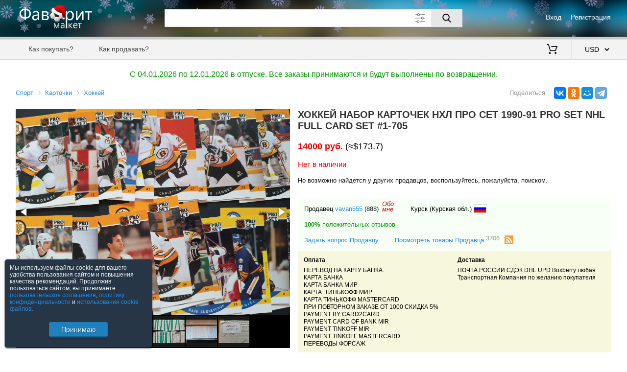

--- FILE ---
content_type: text/html; charset=utf-8; Pragma: no-cache; Expires: 0
request_url: https://favoritmarket.com/%D0%A5%D0%9E%D0%9A%D0%9A%D0%95%D0%99_%D0%9D%D0%90%D0%91%D0%9E%D0%A0_%D0%9A%D0%90%D0%A0%D0%A2%D0%9E%D0%A7%D0%95%D0%9A_%D0%9D%D0%A5%D0%9B_%D0%9F%D0%A0%D0%9E_%D0%A1%D0%95%D0%A2_1990_91_PRO_SET_NHL_FULL_CARD_SET_1_705-9031754.htm
body_size: 4501
content:
<!DOCTYPE html><html lang="ru"><head><meta http-equiv="Content-Type" content="text/html;charset=utf-8"><meta name="viewport" content="width=device-width,initial-scale=1,maximum-scale=5"><title>ХОККЕЙ НАБОР КАРТОЧЕК НХЛ ПРО СЕТ 1990 91 PRO SET NHL FULL CARD SET 1 705</title><meta name="description" content="14000 руб. | ХОККЕЙ НАБОР КАРТОЧЕК НХЛ ПРО СЕТ 1990-91 PRO SET NHL FULL CARD SET #1-705!!!!ПОЛНЫЙ НАБОР!!!! ОРИГИНАЛ ПОЛНЫЙ НАБОР ПРО СЭТ ХО..."><link rel="alternate" type="application/rss+xml" title="RSS" href="/rss&seller=vavan555"><link rel="canonical" href="https://favoritmarket.com/ХОККЕЙ_НАБОР_КАРТОЧЕК_НХЛ_ПРО_СЕТ_1990_91_PRO_SET_NHL_FULL_CARD_SET_1_705-9031754.htm"><link rel="SHORTCUT ICON" href="https://favoritmarket.com/image/favicon_.ico" ><link rel="stylesheet" href="https://favoritmarket.com/css/jquery-ui.min.css?2"><link rel="stylesheet" href="https://favoritmarket.com/css/main.css?55"><link rel="stylesheet" href="https://favoritmarket.com/css/fotorama.css?1"><script src='https://favoritmarket.com/js/jquery-2.1.4.min.js?2'></script><script src='https://favoritmarket.com/js/jquery-ui.min.js?2'></script><script src='https://favoritmarket.com/js/main.js?44'></script><script src="https://favoritmarket.com/js/fotorama.js?1"></script></head><body><header><div><div><div><img src="/image/logo_ny.png" alt="Фаворит Маркет"></div><div><div><div><a href="https://favoritmarket.com/signin">Вход</a></div><div><a href="https://favoritmarket.com/signup">Регистрация</a></div></div></div></div><div class="search"><div><div><div><input type="text" maxlength="80" value="" class="suggest" spellcheck="false" aria-label="Поле для поиска"><button aria-label="Поиск"></button><img src="https://favoritmarket.com/image/expanded.svg" alt="Дополнительные параметры"></div><div></div></div></div><div><div><div><input type="checkbox" id="d" ></div><div><label for="d">Искать также в описании</label></div></div><div><div><label for="pf">Цена от</label><div><input type="tel" id="pf" maxlength="8" class="onlyfloat" value=""></div><label for="pt">до</label><div><input type="tel" id="pt" maxlength="8" class="onlyfloat" value=""></div><label>$</label></div><div><label for="nick">Продавец</label><input type="text" id="nick" class="suggest users" maxlength="30" value=""><i></i><i></i><label><img src="/image/eraser.svg" alt="" title="Очистить"></label></div></div></div></div></div><div></div><div><nav><div><div><div data-menu="1"><div></div><div></div><div></div></div><div></div></div><div><a href="https://favoritmarket.com/help&sp=howtobuy">Как покупать?</a><a href="https://favoritmarket.com/help&sp=howtosell">Как продавать?</a></div></div><div><a href="https://favoritmarket.com/cart" title="Моя корзина"><img src="/image/cart.svg" alt=""> <span></span></a><select data-v='{"RUB":80.600025,"UAH":43.051133,"BYN":2.942791,"EUR":0.855723,"USD":1}'><option value="RUB" data-c="руб.">RUB &nbsp; российский рубль<option value="UAH" data-c="грн.">UAH &nbsp; украинская гривна<option value="BYN" data-c="Br">BYN &nbsp; белорусский рубль<option value="EUR" data-c="&#8364;">EUR &nbsp; евро<option value="USD" selected data-c="$">USD &nbsp; американский доллар</select></div></nav></div></header><div class="dn"><div class="w95"></div></div><div class="w95"><div></div><div><div class="preview" itemscope itemtype="http://schema.org/Product"><div>C 04.01.2026 по 12.01.2026 в отпуске. Все заказы принимаются и будут выполнены по возвращении.</div><div><div><a href="/183.html">Спорт</a><a href="/2306.html">Карточки</a><a href="/2309.html">Хоккей</a></div><div></div></div><div><div><div><img itemprop="image" src="/st/10394/9031754/1.jpg" alt="ХОККЕЙ НАБОР КАРТОЧЕК НХЛ ПРО СЕТ 1990-91 PRO SET NHL FULL CARD SET #1-705"><img src="/st/10394/9031754/2.jpg" alt="ХОККЕЙ НАБОР КАРТОЧЕК НХЛ ПРО СЕТ 1990-91 PRO SET NHL FULL CARD SET #1-705 1"><img src="/st/10394/9031754/3.jpg" alt="ХОККЕЙ НАБОР КАРТОЧЕК НХЛ ПРО СЕТ 1990-91 PRO SET NHL FULL CARD SET #1-705 2"><img src="/st/10394/9031754/4.jpg" alt="ХОККЕЙ НАБОР КАРТОЧЕК НХЛ ПРО СЕТ 1990-91 PRO SET NHL FULL CARD SET #1-705 3"><img src="/st/10394/9031754/5.jpg" alt="ХОККЕЙ НАБОР КАРТОЧЕК НХЛ ПРО СЕТ 1990-91 PRO SET NHL FULL CARD SET #1-705 4"><img src="/st/10394/9031754/6.jpg" alt="ХОККЕЙ НАБОР КАРТОЧЕК НХЛ ПРО СЕТ 1990-91 PRO SET NHL FULL CARD SET #1-705 5"></div></div><div><h1 itemprop="name">ХОККЕЙ НАБОР КАРТОЧЕК НХЛ ПРО СЕТ 1990-91 PRO SET NHL FULL CARD SET #1-705</h1><div class="buy" itemprop="offers" itemscope itemtype="http://schema.org/Offer"><div><meta itemprop="price" content="14000.00"><meta itemprop="priceCurrency" content="RUB"><b class="colorred">14000 руб.</b> (≈$173.7)</div><div class="colorred"><link itemprop="availability" href="http://schema.org/OutOfStock"><br>Нет в наличии<br><br><span class="colorblack f3">Но возможно найдется у других продавцов, воспользуйтесь, пожалуйста, поиском.</span></div></div></div></div><div><div><b>Описание</b></div><div itemprop="description"><span>ХОККЕЙ НАБОР КАРТОЧЕК НХЛ ПРО СЕТ 1990-91 PRO SET NHL FULL CARD SET #1-705<br />!!!!ПОЛНЫЙ НАБОР!!!! ОРИГИНАЛ&nbsp;<br />ПОЛНЫЙ НАБОР ПРО СЭТ ХОККЕЙНЫХ ЦВЕТНЫХ КАРТОЧЕК ОТПЕЧАТАНО В АМЕРИКЕ ФАБРИЧНЫЕ ОРИГИНАЛ 705 ШТУК<br />ИДЕАЛЬНОЕ СОСТОЯНИЕ НЕ ИСПОЛЬЗОВАЛИСЬ КОЛЛЕКЦИОННЫЙ ЭКЗЕМПЛЯР АРХИВНОЕ ХРАНЕНИЕ<br />ОПТОМ ДЕШЕВЛЕ ТОРГ УМЕСТЕН ПРЕДЛОЖИ СВОЮ ЦЕНУ ПИШИ В ЛИЧНЫЕ СООБЩЕНИЯ</span></div><div><div></div></div></div><div><div class="seller"><div><div><div>Продавец <a href="/vavan555">vavan555</a> <a class="colorblack" href="/vavan555&sp=feedbacks">(888)</a><a href="/vavan555&sp=about">Обо<br>мне</a></div><div>Курск (Курская обл.) <img src="/image/flags/219.png" alt="Россия" title="Россия"></div><div><a href="/vavan555&sp=feedbacks" class="colorgreen"><b>100%</b> положительных отзывов</a></div></div><div><a href="/messages&sp=dialog&to=vavan555">Задать вопрос Продавцу</a><a href="/vavan555">Посмотреть товары Продавца <sup>3706</sup></a> <img src="/image/rss.svg" data-seller="vavan555" alt="RSS vavan555"></div></div><div><div><b>Оплата</b><div>ПЕРЕВОД НА КАРТУ БАНКА.<br />КАРТА БАНКА<br />КАРТА БАНКА МИР<br />КАРТА&nbsp; ТИНЬКОФФ МИР <br />КАРТА ТИНЬКОФФ MASTERCARD<br />ПРИ ПОВТОРНОМ ЗАКАЗЕ ОТ 1000 СКИДКА 5%<br />PAYMENT BY CARD2CARD<br />PAYMENT CARD OF BANK MIR<br />PAYMENT TINKOFF MIR<br />PAYMENT TINKOFF MASTERCARD<br />ПЕРЕВОДЫ ФОРСАЖ</div></div><div><b>Доставка</b><div>ПОЧТА РОССИИ СДЭК DHL UPD Boxberry любая Транспортная Компания по желанию покупателя</div></div></div><div><div><!--Минимальная сумма заказа <b></b>--></div><div>Продавец отправляет в другие страны</div></div></div><script src="//yastatic.net/share2/share.js" async="async"></script><div class="share"><div>Поделиться</div><div class="ya-share2" data-services="vkontakte,odnoklassniki,moimir,telegram" data-limit="4" data-url="https://favoritmarket.com/ХОККЕЙ_НАБОР_КАРТОЧЕК_НХЛ_ПРО_СЕТ_1990_91_PRO_SET_NHL_FULL_CARD_SET_1_705-9031754.htm" data-image="https://favoritmarket.com/st/10394/9031754/m1.jpg"></div></div></div><div><div><b>Смотрите также</b></div><div class="carousel"><div><img src="/image/arrow_left.svg" alt=""></div><div><div><div><div><div class="loader"><img data-src="/st/1170/10007423/m1.jpg" alt="НХЛ Коул Перфетти Виннипег Джетс № 94"></div></div><div><a href="/10007423.htm">НХЛ Коул Перфетти Виннипег Джетс № 94</a><p>$0.87</p></div></div><div><div><div class="loader"><img data-src="/st/1170/10007400/m1.jpg" alt="НХЛ Джейк Ливингстон Нэшвилл Предаторз № 75"></div></div><div><a href="/10007400.htm">НХЛ Джейк Ливингстон Нэшвилл Предаторз № 75</a><p>$2.48</p></div></div><div><div><div class="loader"><img data-src="/st/1170/10007392/m1.jpg" alt="НХЛ Янни Гурд Сиэтл Кракен № 70"></div></div><div><a href="/10007392.htm">НХЛ Янни Гурд Сиэтл Кракен № 70</a><p>$0.62</p></div></div><div><div><div class="loader"><img data-src="/st/1170/10007403/m1.jpg" alt="НХЛ Самуэль Болдук Нью-Йорк Айлендерс № 78"></div></div><div><a href="/10007403.htm">НХЛ Самуэль Болдук Нью-Йорк Айлендерс № 78</a><p>$2.48</p></div></div><div><div><div class="loader"><img data-src="/st/3504/10007372/m1.jpg" alt="Хоккей. Карточка автограф тренер Андрей Назаров (Барыс Астана) КХЛ/KHL 2014/15"></div></div><div><a href="/10007372.htm">Хоккей. Карточка автограф тренер Андрей Назаров (Барыс Астана) КХЛ/KHL 2014/15</a><p>$6.2</p></div></div><div><div><div class="loader"><img data-src="/st/1170/10007387/m1.jpg" alt="НХЛ Алекс Лаферрье Лос-Анжелес Кингз № 69"></div></div><div><a href="/10007387.htm">НХЛ Алекс Лаферрье Лос-Анжелес Кингз № 69</a><p>$2.48</p></div></div><div><div><div class="loader"><img data-src="/st/1170/10007434/m1.jpg" alt="НХЛ Дмитрий Набоков Нью-Йорк Айлендерс КС Тольятти Новокузнецк Сибирь № 319"></div></div><div><a href="/10007434.htm">НХЛ Дмитрий Набоков Нью-Йорк Айлендерс КС Тольятти Новокузнецк Сибирь № 319</a><p>$3.1</p></div></div><div><div><div class="loader"><img data-src="/st/1170/10007370/m1.jpg" alt="НХЛ Джаред Макканн Сиэтл Кракен № 67"></div></div><div><a href="/10007370.htm">НХЛ Джаред Макканн Сиэтл Кракен № 67</a><p>$0.62</p></div></div><div><div><div class="loader"><img data-src="/st/1170/10007351/m1.jpg" alt="НХЛ Джош Горджес Монреаль Канадиенс № 270"></div></div><div><a href="/10007351.htm">НХЛ Джош Горджес Монреаль Канадиенс № 270</a><p>$0.62</p></div></div><div><div><div class="loader"><img data-src="/st/1170/10007411/m1.jpg" alt="НХЛ Майкл Кесселринг Аризона Койотис № 84"></div></div><div><a href="/10007411.htm">НХЛ Майкл Кесселринг Аризона Койотис № 84</a><p>$2.48</p></div></div><div><div><div class="loader"><img data-src="/st/1170/10007367/m1.jpg" alt="НХЛ Тимо Майер Нью-Джерси Дэвилз № 59"></div></div><div><a href="/10007367.htm">НХЛ Тимо Майер Нью-Джерси Дэвилз № 59</a><p>$0.62</p></div></div><div><div><div class="loader"><img data-src="/st/1170/10007422/m1.jpg" alt="НХЛ Мэттью Кессел Сент-Луис Блюз № 92"></div></div><div><a href="/10007422.htm">НХЛ Мэттью Кессел Сент-Луис Блюз № 92</a><p>$2.48</p></div></div><div><div><div class="loader"><img data-src="/st/1170/10007360/m1.jpg" alt="НХЛ Брок Нельсон Нью-Йорк Айлендерс № 53"></div></div><div><a href="/10007360.htm">НХЛ Брок Нельсон Нью-Йорк Айлендерс № 53</a><p>$0.62</p></div></div><div><div><div class="loader"><img data-src="/st/1170/10007369/m1.jpg" alt="НХЛ Джош Моррисси Виннипег Джетс № 66"></div></div><div><a href="/10007369.htm">НХЛ Джош Моррисси Виннипег Джетс № 66</a><p>$0.62</p></div></div><div><div><div class="loader"><img data-src="/st/1170/10007352/m1.jpg" alt="НХЛ Рафаэль Диас Монреаль Канадиенс № 260"></div></div><div><a href="/10007352.htm">НХЛ Рафаэль Диас Монреаль Канадиенс № 260</a><p>$0.37</p></div></div><div><div><div class="loader"><img data-src="/st/3504/10007394/m1.jpg" alt="Хоккей. Карточка Александр Салак Локомотив Ярославль/Динамо Рига КХЛ/KHL 2019/20"></div></div><div><a href="/10007394.htm">Хоккей. Карточка Александр Салак Локомотив Ярославль/Динамо Рига КХЛ/KHL 2019/20</a><p>$8.68</p></div></div><div><div><div class="loader"><img data-src="/st/1170/10007364/m1.jpg" alt="НХЛ Клейтон Келлер Аризона Койотис № 58"></div></div><div><a href="/10007364.htm">НХЛ Клейтон Келлер Аризона Койотис № 58</a><p>$0.62</p></div></div><div><div><div class="loader"><img data-src="/st/1170/10007358/m1.jpg" alt="НХЛ Брандт Кларк Лос-Анжелес Кингз № 51"></div></div><div><a href="/10007358.htm">НХЛ Брандт Кларк Лос-Анжелес Кингз № 51</a><p>$2.48</p></div></div></div></div><div><img src="/image/arrow_right.svg" alt=""></div></div><a href="/2309.html">Посмотреть все</a></div></div></div><div></div></div><footer><div><a href="https://favoritmarket.com/help&sp=about">О торговой площадке</a><a href="https://favoritmarket.com/doc&sp=agreement">Пользовательское соглашение</a><a href="https://favoritmarket.com/doc&sp=privacy">Политика конфиденциальности</a><a href="https://favoritmarket.com/sellers">Продавцы</a><a href="https://favoritmarket.com/help" target="_blank">Помощь & Служба поддержки</a><div>&copy; FavoritMarket.com</div></div></footer><input type="hidden" id="param" value="preview" data-subpage="" data-shop="" data-tc="183" data-category="183" data-cy="USD"><div><script> (function (d, w, c) { (w[c] = w[c] || []).push(function() { try { w.yaCounter4028026 = new Ya.Metrika({ id:4028026, clickmap:true, trackLinks:true, accurateTrackBounce:true, webvisor:true }); } catch(e) { } }); var n = d.getElementsByTagName("script")[0], s = d.createElement("script"), f = function () { n.parentNode.insertBefore(s, n); }; s.type = "text/javascript"; s.async = true; s.src = "https://cdn.jsdelivr.net/npm/yandex-metrica-watch/watch.js"; if (w.opera == "[object Opera]") { d.addEventListener("DOMContentLoaded", f, false); } else { f(); } })(document, window, "yandex_metrika_callbacks"); </script> <noscript><div><img src="https://mc.yandex.ru/watch/4028026" style="position:absolute; left:-9999px;" alt="" /></div></noscript></div></body></html>

--- FILE ---
content_type: text/html; charset=utf-8; Pragma: no-cache; Expires: 0
request_url: https://favoritmarket.com/doc&sp=agreement
body_size: 64
content:
<p><b>9. Реквизиты</b></p><p>ИП Бабич Вадим Юрьевич<br>ИНН: 345916338841<br>ОГРНИП: 325940100041618<br>e-mail: admin@favoritmarket.com</p><br><br>

--- FILE ---
content_type: image/svg+xml
request_url: https://favoritmarket.com/image/expanded.svg
body_size: 611
content:
<?xml version="1.0" encoding="utf-8"?>
<!DOCTYPE svg PUBLIC "-//W3C//DTD SVG 1.1//EN" "http://www.w3.org/Graphics/SVG/1.1/DTD/svg11.dtd">
<svg version="1.1" id="Capa_1" xmlns="http://www.w3.org/2000/svg" xmlns:xlink="http://www.w3.org/1999/xlink" x="0px" y="0px"
	 viewBox="0 0 595.3 583.5" enable-background="new 0 0 595.3 583.5" xml:space="preserve">
<g>
	<path fill="#333333" d="M127.2,97.7H17.5C7.8,97.7,0,89.9,0,80.2s7.8-17.5,17.5-17.5h109.7c9.7,0,17.5,7.8,17.5,17.5
		S136.9,97.7,127.2,97.7z"/>
	<path fill="#333333" d="M189.9,160.4c-44.2,0-80.2-36-80.2-80.2c0-44.2,36-80.2,80.2-80.2s80.2,36,80.2,80.2
		C270.1,124.4,234.1,160.4,189.9,160.4z M189.9,35c-24.9,0-45.2,20.3-45.2,45.2s20.3,45.2,45.2,45.2s45.2-20.3,45.2-45.2
		S214.8,35,189.9,35z"/>
	<path fill="#333333" d="M577.8,97.7H316.1c-9.7,0-17.5-7.8-17.5-17.5s7.8-17.5,17.5-17.5h261.7c9.7,0,17.5,7.8,17.5,17.5
		S587.4,97.7,577.8,97.7z"/>
	<path fill="#333333" d="M425,372c-44.2,0-80.2-36-80.2-80.2s36-80.2,80.2-80.2s80.2,36,80.2,80.2S469.2,372,425,372z M425,246.6
		c-24.9,0-45.2,20.3-45.2,45.2s20.3,45.2,45.2,45.2s45.2-20.3,45.2-45.2S449.9,246.6,425,246.6z"/>
	<path fill="#333333" d="M298.8,309.3H17.5c-9.7,0-17.5-7.8-17.5-17.5c0-9.7,7.8-17.5,17.5-17.5h281.3c9.7,0,17.5,7.8,17.5,17.5
		C316.3,301.4,308.4,309.3,298.8,309.3z"/>
	<path fill="#333333" d="M577.8,309.3h-90.1c-9.7,0-17.5-7.8-17.5-17.5s7.8-17.5,17.5-17.5h90.1c9.7,0,17.5,7.8,17.5,17.5
		C595.3,301.4,587.4,309.3,577.8,309.3z"/>
	<path fill="#333333" d="M170.3,583.5c-44.2,0-80.2-36-80.2-80.2c0-44.2,36-80.2,80.2-80.2s80.2,36,80.2,80.2
		C250.5,547.6,214.5,583.5,170.3,583.5z M170.3,458.2c-24.9,0-45.2,20.3-45.2,45.2c0,24.9,20.3,45.2,45.2,45.2s45.2-20.3,45.2-45.2
		C215.5,478.4,195.2,458.2,170.3,458.2z"/>
	<path fill="#333333" d="M577.8,520.8H296.5c-9.7,0-17.5-7.8-17.5-17.5s7.8-17.5,17.5-17.5h281.3c9.7,0,17.5,7.8,17.5,17.5
		C595.3,513,587.4,520.8,577.8,520.8z"/>
	<path fill="#333333" d="M107.6,520.8H17.5C7.8,520.8,0,513,0,503.3c0-9.7,7.8-17.5,17.5-17.5h90.1c9.7,0,17.5,7.8,17.5,17.5
		C125.1,513,117.3,520.8,107.6,520.8z"/>
</g>
</svg>


--- FILE ---
content_type: image/svg+xml
request_url: https://favoritmarket.com/image/eraser.svg
body_size: 617
content:
<?xml version="1.0" encoding="utf-8"?>
<!DOCTYPE svg PUBLIC "-//W3C//DTD SVG 1.1//EN" "http://www.w3.org/Graphics/SVG/1.1/DTD/svg11.dtd">
<svg version="1.1" id="Capa_1" xmlns="http://www.w3.org/2000/svg" xmlns:xlink="http://www.w3.org/1999/xlink" x="0px" y="0px"
	 viewBox="0 0 360 360" enable-background="new 0 0 360 360" xml:space="preserve">
<g>
	<g>
		<path fill="#FFFFFF" d="M349,102.9L250,4c-5.3-5.3-14-5.3-19.3,0L77.1,157.7l118.2,118.2L349,122.2
			C354.3,116.9,354.3,108.3,349,102.9z"/>
		<path fill="#FFFFFF" d="M52.6,182.1L11,223.8c-5.3,5.3-5.3,14,0,19.3l99,99c5.3,5.3,14,5.3,19.3,0l41.6-41.6L52.6,182.1z"/>
		<polygon fill="#FFFFFF" points="150.1,360 341.8,360 341.8,331.9 182.8,331.9 		"/>
	</g>
</g>
</svg>


--- FILE ---
content_type: image/svg+xml
request_url: https://favoritmarket.com/image/arrow_left.svg
body_size: 372
content:
<?xml version="1.0" encoding="utf-8"?>
<!DOCTYPE svg PUBLIC "-//W3C//DTD SVG 1.1//EN" "http://www.w3.org/Graphics/SVG/1.1/DTD/svg11.dtd">
<svg version="1.1" id="Capa_1" xmlns="http://www.w3.org/2000/svg" xmlns:xlink="http://www.w3.org/1999/xlink" x="0px" y="0px"
	 viewBox="0 0 306 306" enable-background="new 0 0 306 306" xml:space="preserve">
<g>
	<g id="chevron-right">
		<polygon points="211.5,306 247.3,270.4 130.1,153 247.4,35.8 211.8,0 58.7,152.9 		"/>
	</g>
</g>
</svg>
